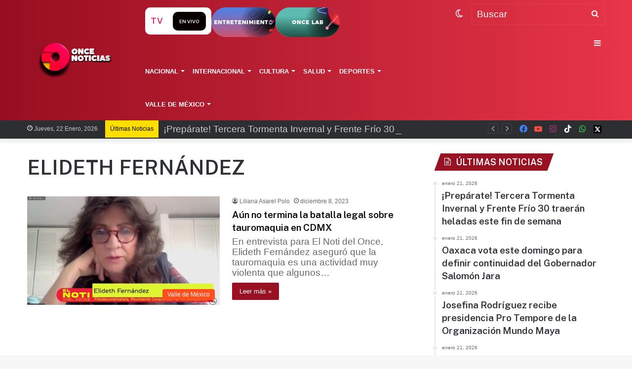

--- FILE ---
content_type: text/css
request_url: https://oncenoticias.digital/wp-content/plugins/oncenoticias/assets/css/video_grid.css?cache=22009854
body_size: 213
content:
.grid__videos{
    display: grid;
    gap: 10px;
    grid-template-columns: 1fr 1fr;
    grid-template-rows:  1fr 1fr;
}
.flex__videos{
    display: flex;
    flex-direction:row;
    gap:20px;
}
.flex__videos .video_item{
    flex:1;
}

@media only screen and (max-width: 767px) {
    .grid__videos{
        display: flex;
        flex-direction: column;
    }
    .flex__videos{
        flex-direction:column;
    }
}